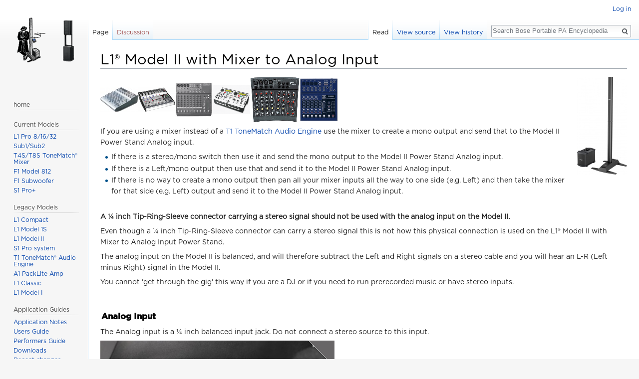

--- FILE ---
content_type: text/html; charset=UTF-8
request_url: https://toonz.ca/bose/wiki/index.php?title=L1%C2%AE_Model_II_with_Mixer_to_Analog_Input
body_size: 6944
content:
<!DOCTYPE html>
<html class="client-nojs" lang="en" dir="ltr">
<head>
<meta charset="UTF-8"/>
<title>L1® Model II with Mixer to Analog Input - Bose Portable PA Encyclopedia</title>
<script>document.documentElement.className = document.documentElement.className.replace( /(^|\s)client-nojs(\s|$)/, "$1client-js$2" );</script>
<script>(window.RLQ=window.RLQ||[]).push(function(){mw.config.set({"wgCanonicalNamespace":"","wgCanonicalSpecialPageName":false,"wgNamespaceNumber":0,"wgPageName":"L1®_Model_II_with_Mixer_to_Analog_Input","wgTitle":"L1® Model II with Mixer to Analog Input","wgCurRevisionId":21234,"wgRevisionId":21234,"wgArticleId":4267,"wgIsArticle":true,"wgIsRedirect":false,"wgAction":"view","wgUserName":null,"wgUserGroups":["*"],"wgCategories":["Gain","Model II","Mixer"],"wgBreakFrames":false,"wgPageContentLanguage":"en","wgPageContentModel":"wikitext","wgSeparatorTransformTable":["",""],"wgDigitTransformTable":["",""],"wgDefaultDateFormat":"dmy","wgMonthNames":["","January","February","March","April","May","June","July","August","September","October","November","December"],"wgMonthNamesShort":["","Jan","Feb","Mar","Apr","May","Jun","Jul","Aug","Sep","Oct","Nov","Dec"],"wgRelevantPageName":"L1®_Model_II_with_Mixer_to_Analog_Input","wgRelevantArticleId":4267,"wgRequestId":"aXeoQBzDAQzikpGJByeKpwAAAGI","wgIsProbablyEditable":false,"wgRelevantPageIsProbablyEditable":false,"wgRestrictionEdit":[],"wgRestrictionMove":[],"wgWikiEditorEnabledModules":[],"wgMediaViewerOnClick":true,"wgMediaViewerEnabledByDefault":true,"wgCategoryTreePageCategoryOptions":"{\"mode\":0,\"hideprefix\":20,\"showcount\":true,\"namespaces\":false}"});mw.loader.state({"site.styles":"ready","noscript":"ready","user.styles":"ready","user":"ready","user.options":"ready","user.tokens":"loading","ext.cite.styles":"ready","mediawiki.legacy.shared":"ready","mediawiki.legacy.commonPrint":"ready","mediawiki.sectionAnchor":"ready","mediawiki.skinning.interface":"ready","skins.vector.styles":"ready"});mw.loader.implement("user.tokens@1llpilp",function($,jQuery,require,module){/*@nomin*/mw.user.tokens.set({"editToken":"+\\","patrolToken":"+\\","watchToken":"+\\","csrfToken":"+\\"});
});mw.loader.load(["ext.cite.a11y","site","mediawiki.page.startup","mediawiki.user","mediawiki.hidpi","mediawiki.page.ready","mediawiki.searchSuggest","mmv.head","mmv.bootstrap.autostart","skins.vector.js"]);});</script>
<link rel="stylesheet" href="/bose/wiki/load.php?debug=false&amp;lang=en&amp;modules=ext.cite.styles%7Cmediawiki.legacy.commonPrint%2Cshared%7Cmediawiki.sectionAnchor%7Cmediawiki.skinning.interface%7Cskins.vector.styles&amp;only=styles&amp;skin=vector"/>
<script async="" src="/bose/wiki/load.php?debug=false&amp;lang=en&amp;modules=startup&amp;only=scripts&amp;skin=vector"></script>
<meta name="ResourceLoaderDynamicStyles" content=""/>
<link rel="stylesheet" href="/bose/wiki/load.php?debug=false&amp;lang=en&amp;modules=site.styles&amp;only=styles&amp;skin=vector"/>
<meta name="generator" content="MediaWiki 1.31.1"/>
<meta name="viewport" content="width=device-width, initial-scale=1.0"/>
<link rel="shortcut icon" href="/favicon.ico"/>
<link rel="search" type="application/opensearchdescription+xml" href="/bose/wiki/opensearch_desc.php" title="Bose Portable PA Encyclopedia (en)"/>
<link rel="EditURI" type="application/rsd+xml" href="//toonz.ca/bose/wiki/api.php?action=rsd"/>
<link rel="alternate" type="application/atom+xml" title="Bose Portable PA Encyclopedia Atom feed" href="/bose/wiki/index.php?title=Special:RecentChanges&amp;feed=atom"/>
<link rel="canonical" href="https://toonz.ca/bose/wiki/index.php?title=L1%C2%AE_Model_II_with_Mixer_to_Analog_Input"/>
<!--[if lt IE 9]><script src="/bose/wiki/load.php?debug=false&amp;lang=en&amp;modules=html5shiv&amp;only=scripts&amp;skin=vector&amp;sync=1"></script><![endif]-->
</head>
<body class="mediawiki ltr sitedir-ltr mw-hide-empty-elt ns-0 ns-subject page-L1®_Model_II_with_Mixer_to_Analog_Input rootpage-L1®_Model_II_with_Mixer_to_Analog_Input skin-vector action-view">		<div id="mw-page-base" class="noprint"></div>
		<div id="mw-head-base" class="noprint"></div>
		<div id="content" class="mw-body" role="main">
			<a id="top"></a>
			<div class="mw-indicators mw-body-content">
</div>
<h1 id="firstHeading" class="firstHeading" lang="en">L1® Model II with Mixer to Analog Input</h1>			<div id="bodyContent" class="mw-body-content">
				<div id="siteSub" class="noprint">From Bose Portable PA Encyclopedia</div>				<div id="contentSub"></div>
								<div id="jump-to-nav" class="mw-jump">
					Jump to:					<a href="#mw-head">navigation</a>, 					<a href="#p-search">search</a>
				</div>
				<div id="mw-content-text" lang="en" dir="ltr" class="mw-content-ltr"><div class="mw-parser-output"><div class="floatright"><a href="/bose/wiki/index.php?title=File:ModelIISystemLeftFacing.jpg" class="image" title="L1 Model II"><img alt="L1 Model II" src="/bose/wiki/images/thumb/d/dc/ModelIISystemLeftFacing.jpg/100px-ModelIISystemLeftFacing.jpg" width="100" height="196" srcset="/bose/wiki/images/thumb/d/dc/ModelIISystemLeftFacing.jpg/150px-ModelIISystemLeftFacing.jpg 1.5x, /bose/wiki/images/thumb/d/dc/ModelIISystemLeftFacing.jpg/200px-ModelIISystemLeftFacing.jpg 2x" data-file-width="358" data-file-height="700" /></a></div>
<p><a href="/bose/wiki/index.php?title=File:AlesisMultiMix8USB.jpg" class="image" title="Alesis MultiMix8USB"><img alt="Alesis MultiMix8USB" src="/bose/wiki/images/thumb/2/2c/AlesisMultiMix8USB.jpg/75px-AlesisMultiMix8USB.jpg" width="75" height="50" srcset="/bose/wiki/images/thumb/2/2c/AlesisMultiMix8USB.jpg/113px-AlesisMultiMix8USB.jpg 1.5x, /bose/wiki/images/thumb/2/2c/AlesisMultiMix8USB.jpg/150px-AlesisMultiMix8USB.jpg 2x" data-file-width="360" data-file-height="241" /></a><a href="/bose/wiki/index.php?title=File:BehringerUB1202.png" class="image" title="Behringer UB1202"><img alt="Behringer UB1202" src="/bose/wiki/images/thumb/1/1b/BehringerUB1202.png/75px-BehringerUB1202.png" width="75" height="49" srcset="/bose/wiki/images/thumb/1/1b/BehringerUB1202.png/113px-BehringerUB1202.png 1.5x, /bose/wiki/images/thumb/1/1b/BehringerUB1202.png/150px-BehringerUB1202.png 2x" data-file-width="300" data-file-height="197" /></a><a href="/bose/wiki/index.php?title=File:Mackie1202VLZPro.png" class="image" title="Mackie 1202 VLZ Pro"><img alt="Mackie 1202 VLZ Pro" src="/bose/wiki/images/thumb/a/a2/Mackie1202VLZPro.png/75px-Mackie1202VLZPro.png" width="75" height="70" srcset="/bose/wiki/images/thumb/a/a2/Mackie1202VLZPro.png/113px-Mackie1202VLZPro.png 1.5x, /bose/wiki/images/thumb/a/a2/Mackie1202VLZPro.png/150px-Mackie1202VLZPro.png 2x" data-file-width="400" data-file-height="371" /></a><a href="/bose/wiki/index.php?title=File:NumarkCDMix-2.png" class="image" title="Numark CD Mix-2"><img alt="Numark CD Mix-2" src="/bose/wiki/images/thumb/1/17/NumarkCDMix-2.png/75px-NumarkCDMix-2.png" width="75" height="57" srcset="/bose/wiki/images/thumb/1/17/NumarkCDMix-2.png/113px-NumarkCDMix-2.png 1.5x, /bose/wiki/images/thumb/1/17/NumarkCDMix-2.png/150px-NumarkCDMix-2.png 2x" data-file-width="276" data-file-height="211" /></a><a href="/bose/wiki/index.php?title=File:SoundCraftSpiritNotepad.png" class="image" title="Spirit Notepad"><img alt="Spirit Notepad" src="/bose/wiki/images/thumb/b/b0/SoundCraftSpiritNotepad.png/100px-SoundCraftSpiritNotepad.png" width="100" height="91" srcset="/bose/wiki/images/thumb/b/b0/SoundCraftSpiritNotepad.png/150px-SoundCraftSpiritNotepad.png 1.5x, /bose/wiki/images/thumb/b/b0/SoundCraftSpiritNotepad.png/200px-SoundCraftSpiritNotepad.png 2x" data-file-width="315" data-file-height="288" /></a><a href="/bose/wiki/index.php?title=File:YamahaMG82FX.png" class="image" title="Yamaha MG82/FX"><img alt="Yamaha MG82/FX" src="/bose/wiki/images/thumb/0/00/YamahaMG82FX.png/75px-YamahaMG82FX.png" width="75" height="86" srcset="/bose/wiki/images/thumb/0/00/YamahaMG82FX.png/113px-YamahaMG82FX.png 1.5x, /bose/wiki/images/thumb/0/00/YamahaMG82FX.png/150px-YamahaMG82FX.png 2x" data-file-width="300" data-file-height="342" /></a> 
</p><p>If you are using a mixer instead of a <a href="/bose/wiki/index.php?title=T1_ToneMatch%C2%AE_Audio_Engine" title="T1 ToneMatch® Audio Engine">T1 ToneMatch Audio Engine</a> use the mixer to create a mono output and send that to the Model II Power Stand  Analog input. 
</p>
<ul><li>If there is a stereo/mono switch then use it and send the mono output to the Model II Power Stand Analog input.</li>
<li>If there is a Left/mono output then use that and send it to the  Model II Power Stand Analog input.</li>
<li>If there is no way to create a mono output then pan all your mixer inputs all the way to one side (e.g. Left) and then take the mixer for that side (e.g. Left) output and send it to the  Model II Power Stand Analog input.</li></ul>
<p><br />
<b>A ¼ inch Tip-Ring-Sleeve connector carrying a stereo signal should not be used with the analog input on the Model II.</b>
</p><p>Even though a ¼ inch Tip-Ring-Sleeve connector can carry a stereo signal this is not how this physical connection is used on the L1® Model II with Mixer to Analog Input Power Stand. 
</p><p>The analog input on the Model II is balanced, and will therefore subtract the Left and Right signals on a stereo cable and you will hear an L-R (Left minus Right) signal in the Model II. 
</p><p>You cannot 'get through the gig' this way if you are a DJ or if you need to run prerecorded music or have stereo inputs. 
</p><p><br />
</p>
<h3><span class="mw-headline" id="Analog_Input">Analog Input</span></h3>
<p>The Analog input is a ¼ inch balanced input jack. Do not connect a stereo source to this input.
</p><p><a href="/bose/wiki/index.php?title=File:Model_1S_Analog_Input_Detail.png" class="image"><img alt="Model 1S Analog Input Detail.png" src="/bose/wiki/images/b/b6/Model_1S_Analog_Input_Detail.png" width="469" height="192" data-file-width="469" data-file-height="192" /></a> 
</p><p><br />
</p>
<h4><span id="Analog_input_trim_(volume,_or_gain)_control"></span><span class="mw-headline" id="Analog_input_trim_.28volume.2C_or_gain.29_control">Analog input trim (volume, or gain) control</span></h4>
<p>There is a trim control for the analog input. Turn this off (fully counter-clockwise) unless you have something connected to the Analog Input.
</p><p><a href="/bose/wiki/index.php?title=File:Model_II_Analog_Input_Trim.png" class="image"><img alt="Model II Analog Input Trim.png" src="/bose/wiki/images/d/d7/Model_II_Analog_Input_Trim.png" width="436" height="254" data-file-width="436" data-file-height="254" /></a>
</p>
<dl><dt>Setting the Trim Control</dt></dl>
<ol><li>Set the <b>Trim</b> control on the power stand to the 0 (zero) position.</li>
<li>Connect the audio source to the Analog Input</li>
<li>Adjust the volume of the source device output to the reference or nominal output level.
<ul><li>On analog consoles this may be marked as <b>unity</b> or <b>0 dB</b>.</li>
<li>On digital consoles this may be marked as <b>-18 dBFS<sup id="cite_ref-1" class="reference"><a href="#cite_note-1">&#91;1&#93;</a></sup><sup id="cite_ref-2" class="reference"><a href="#cite_note-2">&#91;2&#93;</a></sup></b>. The exact value (-18 dBFS to -20 dBFS) may vary depending your location<sup id="cite_ref-3" class="reference"><a href="#cite_note-3">&#91;3&#93;</a></sup>.</li>
<li>Refer to the manual for the source device for details.</li>
<li>If the source device does not have metering or indicators, set the output as high as you can without hearing distortion or seeing red indicator lights.</li></ul></li>
<li>While playing/singing as loud as you will during your performance, increase the <b>Trim</b> level so that the <b>Signal/Clip</b> indicator glows green or yellow. Occasional flickers of red are okay.</li>
<li>If the <b>Signal/Clip</b> indicator glows solid red or you hear distortion, decrease the <b>Trim</b> level so that it glows only green or yellow.</li></ol>
<hr />
<p><a href="/bose/wiki/index.php?title=File:Model_II_Analog_Input_Level_Green.png" class="image" title="Model 1S Analog Input"><img alt="Model 1S Analog Input" src="/bose/wiki/images/3/3d/Model_II_Analog_Input_Level_Green.png" width="250" height="126" data-file-width="250" data-file-height="126" /></a> 
</p><p><br />
</p>
<hr /><div class="mw-references-wrap"><ol class="references">
<li id="cite_note-1"><span class="mw-cite-backlink"><a href="#cite_ref-1">↑</a></span> <span class="reference-text"><a rel="nofollow" class="external text" href="https://en.wikipedia.org/wiki/DBFS">dBFS</a></span>
</li>
<li id="cite_note-2"><span class="mw-cite-backlink"><a href="#cite_ref-2">↑</a></span> <span class="reference-text"><a rel="nofollow" class="external text" href="http://avres.com/blog/dbu-vs-dbfs.html">dBU vs dBFS</a></span>
</li>
<li id="cite_note-3"><span class="mw-cite-backlink"><a href="#cite_ref-3">↑</a></span> <span class="reference-text"><a rel="nofollow" class="external text" href="https://en.wikipedia.org/wiki/DBFS#Analog_levels">dBFS Analog Levels</a></span>
</li>
</ol></div>

<!-- 
NewPP limit report
Cached time: 20260126174537
Cache expiry: 86400
Dynamic content: false
CPU time usage: 0.124 seconds
Real time usage: 0.466 seconds
Preprocessor visited node count: 78/1000000
Preprocessor generated node count: 453/1000000
Post‐expand include size: 2861/2097152 bytes
Template argument size: 0/2097152 bytes
Highest expansion depth: 3/40
Expensive parser function count: 0/100
Unstrip recursion depth: 0/20
Unstrip post‐expand size: 249/5000000 bytes
-->
<!--
Transclusion expansion time report (%,ms,calls,template)
100.00%   25.518      1 -total
 73.23%   18.686      1 Template:Analog_Input_Trim
 11.65%    2.972      1 Template:T1
-->
</div>
<!-- Saved in parser cache with key wikidb_toonz_ca:pcache:idhash:4267-0!canonical and timestamp 20260126174537 and revision id 21234
 -->
</div>					<div class="printfooter">
						Retrieved from "<a dir="ltr" href="https://toonz.ca/bose/wiki/index.php?title=L1®_Model_II_with_Mixer_to_Analog_Input&amp;oldid=21234">https://toonz.ca/bose/wiki/index.php?title=L1®_Model_II_with_Mixer_to_Analog_Input&amp;oldid=21234</a>"					</div>
				<div id="catlinks" class="catlinks" data-mw="interface"><div id="mw-normal-catlinks" class="mw-normal-catlinks"><a href="/bose/wiki/index.php?title=Special:Categories" title="Special:Categories">Categories</a>: <ul><li><a href="/bose/wiki/index.php?title=Category:Gain" title="Category:Gain">Gain</a></li><li><a href="/bose/wiki/index.php?title=Category:Model_II" title="Category:Model II">Model II</a></li><li><a href="/bose/wiki/index.php?title=Category:Mixer" title="Category:Mixer">Mixer</a></li></ul></div></div>				<div class="visualClear"></div>
							</div>
		</div>
		<div id="mw-navigation">
			<h2>Navigation menu</h2>
			<div id="mw-head">
									<div id="p-personal" role="navigation" class="" aria-labelledby="p-personal-label">
						<h3 id="p-personal-label">Personal tools</h3>
						<ul>
							<li id="pt-login"><a href="/bose/wiki/index.php?title=Special:UserLogin&amp;returnto=L1%C2%AE+Model+II+with+Mixer+to+Analog+Input" title="You are encouraged to log in; however, it is not mandatory [o]" accesskey="o">Log in</a></li>						</ul>
					</div>
									<div id="left-navigation">
										<div id="p-namespaces" role="navigation" class="vectorTabs" aria-labelledby="p-namespaces-label">
						<h3 id="p-namespaces-label">Namespaces</h3>
						<ul>
							<li id="ca-nstab-main" class="selected"><span><a href="/bose/wiki/index.php?title=L1%C2%AE_Model_II_with_Mixer_to_Analog_Input" title="View the content page [c]" accesskey="c">Page</a></span></li><li id="ca-talk" class="new"><span><a href="/bose/wiki/index.php?title=Talk:L1%C2%AE_Model_II_with_Mixer_to_Analog_Input&amp;action=edit&amp;redlink=1" rel="discussion" title="Discussion about the content page (page does not exist) [t]" accesskey="t">Discussion</a></span></li>						</ul>
					</div>
										<div id="p-variants" role="navigation" class="vectorMenu emptyPortlet" aria-labelledby="p-variants-label">
												<input type="checkbox" class="vectorMenuCheckbox" aria-labelledby="p-variants-label" />
						<h3 id="p-variants-label">
							<span>Variants</span>
						</h3>
						<div class="menu">
							<ul>
															</ul>
						</div>
					</div>
									</div>
				<div id="right-navigation">
										<div id="p-views" role="navigation" class="vectorTabs" aria-labelledby="p-views-label">
						<h3 id="p-views-label">Views</h3>
						<ul>
							<li id="ca-view" class="collapsible selected"><span><a href="/bose/wiki/index.php?title=L1%C2%AE_Model_II_with_Mixer_to_Analog_Input">Read</a></span></li><li id="ca-viewsource" class="collapsible"><span><a href="/bose/wiki/index.php?title=L1%C2%AE_Model_II_with_Mixer_to_Analog_Input&amp;action=edit" title="This page is protected.&#10;You can view its source [e]" accesskey="e">View source</a></span></li><li id="ca-history" class="collapsible"><span><a href="/bose/wiki/index.php?title=L1%C2%AE_Model_II_with_Mixer_to_Analog_Input&amp;action=history" title="Past revisions of this page [h]" accesskey="h">View history</a></span></li>						</ul>
					</div>
										<div id="p-cactions" role="navigation" class="vectorMenu emptyPortlet" aria-labelledby="p-cactions-label">
						<input type="checkbox" class="vectorMenuCheckbox" aria-labelledby="p-cactions-label" />
						<h3 id="p-cactions-label"><span>More</span></h3>
						<div class="menu">
							<ul>
															</ul>
						</div>
					</div>
										<div id="p-search" role="search">
						<h3>
							<label for="searchInput">Search</label>
						</h3>
						<form action="/bose/wiki/index.php" id="searchform">
							<div id="simpleSearch">
								<input type="search" name="search" placeholder="Search Bose Portable PA Encyclopedia" title="Search Bose Portable PA Encyclopedia [f]" accesskey="f" id="searchInput"/><input type="hidden" value="Special:Search" name="title"/><input type="submit" name="fulltext" value="Search" title="Search the pages for this text" id="mw-searchButton" class="searchButton mw-fallbackSearchButton"/><input type="submit" name="go" value="Go" title="Go to a page with this exact name if it exists" id="searchButton" class="searchButton"/>							</div>
						</form>
					</div>
									</div>
			</div>
			<div id="mw-panel">
				<div id="p-logo" role="banner"><a class="mw-wiki-logo" href="/bose/wiki/index.php?title=The_Bose_Professional_Portable_PA_Encyclopedia"  title="Visit the main page"></a></div>
						<div class="portal" role="navigation" id="p-navigation" aria-labelledby="p-navigation-label">
			<h3 id="p-navigation-label">Navigation</h3>
			<div class="body">
								<ul>
									</ul>
							</div>
		</div>
			<div class="portal" role="navigation" id="p-home" aria-labelledby="p-home-label">
			<h3 id="p-home-label">home</h3>
			<div class="body">
								<ul>
									</ul>
							</div>
		</div>
			<div class="portal" role="navigation" id="p-Current_Models" aria-labelledby="p-Current_Models-label">
			<h3 id="p-Current_Models-label">Current Models</h3>
			<div class="body">
								<ul>
					<li id="n-L1-Pro-8.2F16.2F32"><a href="/bose/wiki/index.php?title=L1_Pro">L1 Pro 8/16/32</a></li><li id="n-Sub1.2FSub2"><a href="/bose/wiki/index.php?title=Sub1/Sub2">Sub1/Sub2</a></li><li id="n-T4S.2FT8S-ToneMatch.C2.AE-Mixer"><a href="/bose/wiki/index.php?title=T4S/T8S_ToneMatch%C2%AE_Mixer">T4S/T8S ToneMatch® Mixer</a></li><li id="n-F1-Model-812"><a href="/bose/wiki/index.php?title=F1_Model_812_Flexible_Array_Loudspeaker">F1 Model 812</a></li><li id="n-F1-Subwoofer"><a href="/bose/wiki/index.php?title=F1_Subwoofer">F1 Subwoofer</a></li><li id="n-S1-Pro.2B"><a href="/bose/wiki/index.php?title=S1_Pro%2B">S1 Pro+</a></li>				</ul>
							</div>
		</div>
			<div class="portal" role="navigation" id="p-Legacy_Models" aria-labelledby="p-Legacy_Models-label">
			<h3 id="p-Legacy_Models-label">Legacy Models</h3>
			<div class="body">
								<ul>
					<li id="n-L1-Compact"><a href="/bose/wiki/index.php?title=L1%C2%AE_Compact">L1 Compact</a></li><li id="n-L1-Model-1S"><a href="/bose/wiki/index.php?title=L1%C2%AE_Model_1S">L1 Model 1S</a></li><li id="n-L1-Model-II"><a href="/bose/wiki/index.php?title=L1%C2%AE_Model_II">L1 Model II</a></li><li id="n-S1-Pro-system"><a href="/bose/wiki/index.php?title=S1_Pro_system">S1 Pro system</a></li><li id="n-T1-ToneMatch.C2.AE-Audio-Engine"><a href="/bose/wiki/index.php?title=T1_ToneMatch%C2%AE_Audio_Engine">T1 ToneMatch® Audio Engine</a></li><li id="n-A1-PackLite-Amp"><a href="/bose/wiki/index.php?title=PackLite%C2%AE_power_amplifier_Model_A1">A1 PackLite Amp</a></li><li id="n-L1-Classic"><a href="/bose/wiki/index.php?title=L1%C2%AE_Classic">L1 Classic</a></li><li id="n-L1-Model-I"><a href="/bose/wiki/index.php?title=L1%C2%AE_Model_I">L1 Model I</a></li>				</ul>
							</div>
		</div>
			<div class="portal" role="navigation" id="p-Application_Guides" aria-labelledby="p-Application_Guides-label">
			<h3 id="p-Application_Guides-label">Application Guides</h3>
			<div class="body">
								<ul>
					<li id="n-Application-Notes"><a href="/bose/wiki/index.php?title=Application_Notes">Application Notes</a></li><li id="n-Users-Guide"><a href="/bose/wiki/index.php?title=L1%C2%AE_Unofficial_Users%27_Guide">Users Guide</a></li><li id="n-Performers-Guide"><a href="/bose/wiki/index.php?title=L1%C2%AE_Unofficial_Performers%27_Guide">Performers Guide</a></li><li id="n-Downloads"><a href="/bose/wiki/index.php?title=Downloads">Downloads</a></li><li id="n-recentchanges"><a href="/bose/wiki/index.php?title=Special:RecentChanges" title="A list of recent changes in the wiki [r]" accesskey="r">Recent changes</a></li><li id="n-randompage"><a href="/bose/wiki/index.php?title=Special:Random" title="Load a random page [x]" accesskey="x">Random page</a></li>				</ul>
							</div>
		</div>
			<div class="portal" role="navigation" id="p-Community" aria-labelledby="p-Community-label">
			<h3 id="p-Community-label">Community</h3>
			<div class="body">
								<ul>
					<li id="n-Bose-Community"><a href="https://community.bose.com/t5/Portable-PA/bd-p/PortablePA" rel="nofollow">Bose Community</a></li><li id="n-currentevents"><a href="/bose/wiki/index.php?title=Bose_Portable_PA_Encyclopedia:Current_events" title="Find background information on current events">Current events</a></li><li id="n-Past-Events"><a href="/bose/wiki/index.php?title=Past_Events">Past Events</a></li>				</ul>
							</div>
		</div>
			<div class="portal" role="navigation" id="p-tb" aria-labelledby="p-tb-label">
			<h3 id="p-tb-label">Tools</h3>
			<div class="body">
								<ul>
					<li id="t-whatlinkshere"><a href="/bose/wiki/index.php?title=Special:WhatLinksHere/L1%C2%AE_Model_II_with_Mixer_to_Analog_Input" title="A list of all wiki pages that link here [j]" accesskey="j">What links here</a></li><li id="t-recentchangeslinked"><a href="/bose/wiki/index.php?title=Special:RecentChangesLinked/L1%C2%AE_Model_II_with_Mixer_to_Analog_Input" rel="nofollow" title="Recent changes in pages linked from this page [k]" accesskey="k">Related changes</a></li><li id="t-specialpages"><a href="/bose/wiki/index.php?title=Special:SpecialPages" title="A list of all special pages [q]" accesskey="q">Special pages</a></li><li id="t-print"><a href="/bose/wiki/index.php?title=L1%C2%AE_Model_II_with_Mixer_to_Analog_Input&amp;printable=yes" rel="alternate" title="Printable version of this page [p]" accesskey="p">Printable version</a></li><li id="t-permalink"><a href="/bose/wiki/index.php?title=L1%C2%AE_Model_II_with_Mixer_to_Analog_Input&amp;oldid=21234" title="Permanent link to this revision of the page">Permanent link</a></li><li id="t-info"><a href="/bose/wiki/index.php?title=L1%C2%AE_Model_II_with_Mixer_to_Analog_Input&amp;action=info" title="More information about this page">Page information</a></li><li id="t-cite"><a href="/bose/wiki/index.php?title=Special:CiteThisPage&amp;page=L1%C2%AE_Model_II_with_Mixer_to_Analog_Input&amp;id=21234" title="Information on how to cite this page">Cite this page</a></li>				</ul>
							</div>
		</div>
				</div>
		</div>
				<div id="footer" role="contentinfo">
						<ul id="footer-info">
								<li id="footer-info-lastmod"> This page was last edited on 30 September 2019, at 18:32.</li>
							</ul>
						<ul id="footer-places">
								<li id="footer-places-privacy"><a href="/bose/wiki/index.php?title=Bose_Portable_PA_Encyclopedia:Privacy_policy" title="Bose Portable PA Encyclopedia:Privacy policy">Privacy policy</a></li>
								<li id="footer-places-about"><a href="/bose/wiki/index.php?title=Bose_Portable_PA_Encyclopedia:About" title="Bose Portable PA Encyclopedia:About">About Bose Portable PA Encyclopedia</a></li>
								<li id="footer-places-disclaimer"><a href="/bose/wiki/index.php?title=Bose_Portable_PA_Encyclopedia:General_disclaimer" title="Bose Portable PA Encyclopedia:General disclaimer">Disclaimers</a></li>
							</ul>
									<div style="clear: both;"></div>
		</div>
		<script>(window.RLQ=window.RLQ||[]).push(function(){mw.config.set({"wgPageParseReport":{"limitreport":{"cputime":"0.124","walltime":"0.466","ppvisitednodes":{"value":78,"limit":1000000},"ppgeneratednodes":{"value":453,"limit":1000000},"postexpandincludesize":{"value":2861,"limit":2097152},"templateargumentsize":{"value":0,"limit":2097152},"expansiondepth":{"value":3,"limit":40},"expensivefunctioncount":{"value":0,"limit":100},"unstrip-depth":{"value":0,"limit":20},"unstrip-size":{"value":249,"limit":5000000},"timingprofile":["100.00%   25.518      1 -total"," 73.23%   18.686      1 Template:Analog_Input_Trim"," 11.65%    2.972      1 Template:T1"]},"cachereport":{"timestamp":"20260126174537","ttl":86400,"transientcontent":false}}});});</script><script>(window.RLQ=window.RLQ||[]).push(function(){mw.config.set({"wgBackendResponseTime":1487});});</script>
	</body>
</html>
